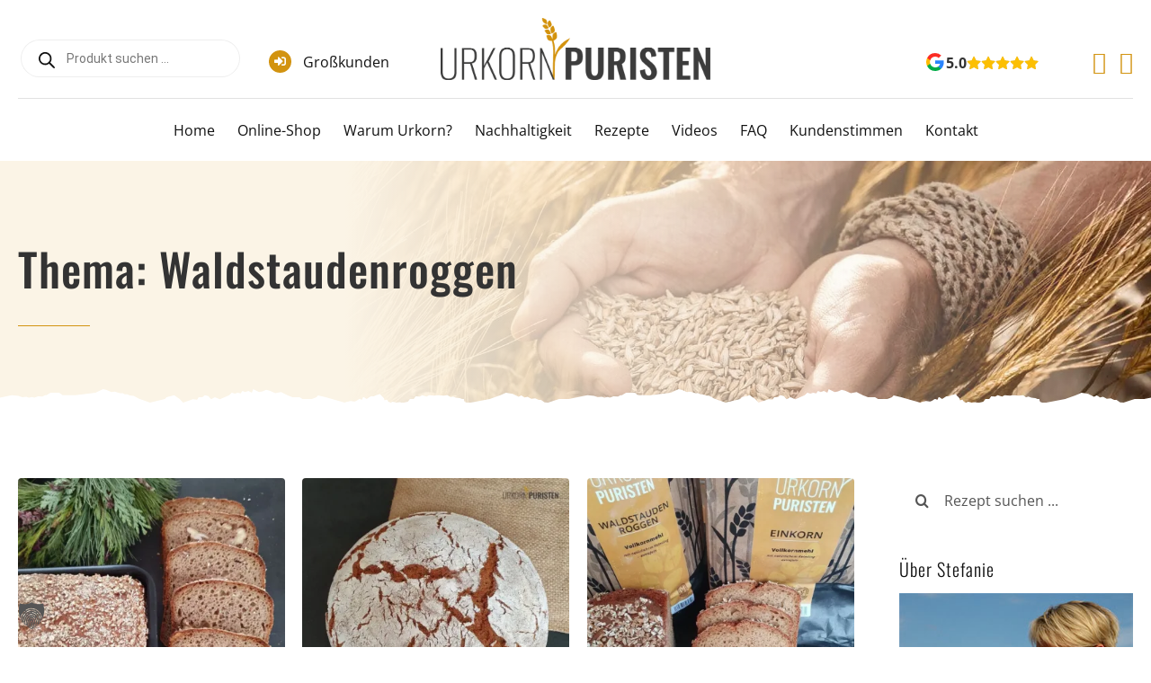

--- FILE ---
content_type: text/html; charset=utf-8
request_url: https://www.google.com/recaptcha/api2/anchor?ar=1&k=6Le3NusfAAAAABQThp8mV8IqwMgsma6hCC_cPiEH&co=aHR0cHM6Ly91cmtvcm5wdXJpc3Rlbi5kZTo0NDM.&hl=de&v=N67nZn4AqZkNcbeMu4prBgzg&size=normal&anchor-ms=20000&execute-ms=30000&cb=jflw7uefm8a1
body_size: 49518
content:
<!DOCTYPE HTML><html dir="ltr" lang="de"><head><meta http-equiv="Content-Type" content="text/html; charset=UTF-8">
<meta http-equiv="X-UA-Compatible" content="IE=edge">
<title>reCAPTCHA</title>
<style type="text/css">
/* cyrillic-ext */
@font-face {
  font-family: 'Roboto';
  font-style: normal;
  font-weight: 400;
  font-stretch: 100%;
  src: url(//fonts.gstatic.com/s/roboto/v48/KFO7CnqEu92Fr1ME7kSn66aGLdTylUAMa3GUBHMdazTgWw.woff2) format('woff2');
  unicode-range: U+0460-052F, U+1C80-1C8A, U+20B4, U+2DE0-2DFF, U+A640-A69F, U+FE2E-FE2F;
}
/* cyrillic */
@font-face {
  font-family: 'Roboto';
  font-style: normal;
  font-weight: 400;
  font-stretch: 100%;
  src: url(//fonts.gstatic.com/s/roboto/v48/KFO7CnqEu92Fr1ME7kSn66aGLdTylUAMa3iUBHMdazTgWw.woff2) format('woff2');
  unicode-range: U+0301, U+0400-045F, U+0490-0491, U+04B0-04B1, U+2116;
}
/* greek-ext */
@font-face {
  font-family: 'Roboto';
  font-style: normal;
  font-weight: 400;
  font-stretch: 100%;
  src: url(//fonts.gstatic.com/s/roboto/v48/KFO7CnqEu92Fr1ME7kSn66aGLdTylUAMa3CUBHMdazTgWw.woff2) format('woff2');
  unicode-range: U+1F00-1FFF;
}
/* greek */
@font-face {
  font-family: 'Roboto';
  font-style: normal;
  font-weight: 400;
  font-stretch: 100%;
  src: url(//fonts.gstatic.com/s/roboto/v48/KFO7CnqEu92Fr1ME7kSn66aGLdTylUAMa3-UBHMdazTgWw.woff2) format('woff2');
  unicode-range: U+0370-0377, U+037A-037F, U+0384-038A, U+038C, U+038E-03A1, U+03A3-03FF;
}
/* math */
@font-face {
  font-family: 'Roboto';
  font-style: normal;
  font-weight: 400;
  font-stretch: 100%;
  src: url(//fonts.gstatic.com/s/roboto/v48/KFO7CnqEu92Fr1ME7kSn66aGLdTylUAMawCUBHMdazTgWw.woff2) format('woff2');
  unicode-range: U+0302-0303, U+0305, U+0307-0308, U+0310, U+0312, U+0315, U+031A, U+0326-0327, U+032C, U+032F-0330, U+0332-0333, U+0338, U+033A, U+0346, U+034D, U+0391-03A1, U+03A3-03A9, U+03B1-03C9, U+03D1, U+03D5-03D6, U+03F0-03F1, U+03F4-03F5, U+2016-2017, U+2034-2038, U+203C, U+2040, U+2043, U+2047, U+2050, U+2057, U+205F, U+2070-2071, U+2074-208E, U+2090-209C, U+20D0-20DC, U+20E1, U+20E5-20EF, U+2100-2112, U+2114-2115, U+2117-2121, U+2123-214F, U+2190, U+2192, U+2194-21AE, U+21B0-21E5, U+21F1-21F2, U+21F4-2211, U+2213-2214, U+2216-22FF, U+2308-230B, U+2310, U+2319, U+231C-2321, U+2336-237A, U+237C, U+2395, U+239B-23B7, U+23D0, U+23DC-23E1, U+2474-2475, U+25AF, U+25B3, U+25B7, U+25BD, U+25C1, U+25CA, U+25CC, U+25FB, U+266D-266F, U+27C0-27FF, U+2900-2AFF, U+2B0E-2B11, U+2B30-2B4C, U+2BFE, U+3030, U+FF5B, U+FF5D, U+1D400-1D7FF, U+1EE00-1EEFF;
}
/* symbols */
@font-face {
  font-family: 'Roboto';
  font-style: normal;
  font-weight: 400;
  font-stretch: 100%;
  src: url(//fonts.gstatic.com/s/roboto/v48/KFO7CnqEu92Fr1ME7kSn66aGLdTylUAMaxKUBHMdazTgWw.woff2) format('woff2');
  unicode-range: U+0001-000C, U+000E-001F, U+007F-009F, U+20DD-20E0, U+20E2-20E4, U+2150-218F, U+2190, U+2192, U+2194-2199, U+21AF, U+21E6-21F0, U+21F3, U+2218-2219, U+2299, U+22C4-22C6, U+2300-243F, U+2440-244A, U+2460-24FF, U+25A0-27BF, U+2800-28FF, U+2921-2922, U+2981, U+29BF, U+29EB, U+2B00-2BFF, U+4DC0-4DFF, U+FFF9-FFFB, U+10140-1018E, U+10190-1019C, U+101A0, U+101D0-101FD, U+102E0-102FB, U+10E60-10E7E, U+1D2C0-1D2D3, U+1D2E0-1D37F, U+1F000-1F0FF, U+1F100-1F1AD, U+1F1E6-1F1FF, U+1F30D-1F30F, U+1F315, U+1F31C, U+1F31E, U+1F320-1F32C, U+1F336, U+1F378, U+1F37D, U+1F382, U+1F393-1F39F, U+1F3A7-1F3A8, U+1F3AC-1F3AF, U+1F3C2, U+1F3C4-1F3C6, U+1F3CA-1F3CE, U+1F3D4-1F3E0, U+1F3ED, U+1F3F1-1F3F3, U+1F3F5-1F3F7, U+1F408, U+1F415, U+1F41F, U+1F426, U+1F43F, U+1F441-1F442, U+1F444, U+1F446-1F449, U+1F44C-1F44E, U+1F453, U+1F46A, U+1F47D, U+1F4A3, U+1F4B0, U+1F4B3, U+1F4B9, U+1F4BB, U+1F4BF, U+1F4C8-1F4CB, U+1F4D6, U+1F4DA, U+1F4DF, U+1F4E3-1F4E6, U+1F4EA-1F4ED, U+1F4F7, U+1F4F9-1F4FB, U+1F4FD-1F4FE, U+1F503, U+1F507-1F50B, U+1F50D, U+1F512-1F513, U+1F53E-1F54A, U+1F54F-1F5FA, U+1F610, U+1F650-1F67F, U+1F687, U+1F68D, U+1F691, U+1F694, U+1F698, U+1F6AD, U+1F6B2, U+1F6B9-1F6BA, U+1F6BC, U+1F6C6-1F6CF, U+1F6D3-1F6D7, U+1F6E0-1F6EA, U+1F6F0-1F6F3, U+1F6F7-1F6FC, U+1F700-1F7FF, U+1F800-1F80B, U+1F810-1F847, U+1F850-1F859, U+1F860-1F887, U+1F890-1F8AD, U+1F8B0-1F8BB, U+1F8C0-1F8C1, U+1F900-1F90B, U+1F93B, U+1F946, U+1F984, U+1F996, U+1F9E9, U+1FA00-1FA6F, U+1FA70-1FA7C, U+1FA80-1FA89, U+1FA8F-1FAC6, U+1FACE-1FADC, U+1FADF-1FAE9, U+1FAF0-1FAF8, U+1FB00-1FBFF;
}
/* vietnamese */
@font-face {
  font-family: 'Roboto';
  font-style: normal;
  font-weight: 400;
  font-stretch: 100%;
  src: url(//fonts.gstatic.com/s/roboto/v48/KFO7CnqEu92Fr1ME7kSn66aGLdTylUAMa3OUBHMdazTgWw.woff2) format('woff2');
  unicode-range: U+0102-0103, U+0110-0111, U+0128-0129, U+0168-0169, U+01A0-01A1, U+01AF-01B0, U+0300-0301, U+0303-0304, U+0308-0309, U+0323, U+0329, U+1EA0-1EF9, U+20AB;
}
/* latin-ext */
@font-face {
  font-family: 'Roboto';
  font-style: normal;
  font-weight: 400;
  font-stretch: 100%;
  src: url(//fonts.gstatic.com/s/roboto/v48/KFO7CnqEu92Fr1ME7kSn66aGLdTylUAMa3KUBHMdazTgWw.woff2) format('woff2');
  unicode-range: U+0100-02BA, U+02BD-02C5, U+02C7-02CC, U+02CE-02D7, U+02DD-02FF, U+0304, U+0308, U+0329, U+1D00-1DBF, U+1E00-1E9F, U+1EF2-1EFF, U+2020, U+20A0-20AB, U+20AD-20C0, U+2113, U+2C60-2C7F, U+A720-A7FF;
}
/* latin */
@font-face {
  font-family: 'Roboto';
  font-style: normal;
  font-weight: 400;
  font-stretch: 100%;
  src: url(//fonts.gstatic.com/s/roboto/v48/KFO7CnqEu92Fr1ME7kSn66aGLdTylUAMa3yUBHMdazQ.woff2) format('woff2');
  unicode-range: U+0000-00FF, U+0131, U+0152-0153, U+02BB-02BC, U+02C6, U+02DA, U+02DC, U+0304, U+0308, U+0329, U+2000-206F, U+20AC, U+2122, U+2191, U+2193, U+2212, U+2215, U+FEFF, U+FFFD;
}
/* cyrillic-ext */
@font-face {
  font-family: 'Roboto';
  font-style: normal;
  font-weight: 500;
  font-stretch: 100%;
  src: url(//fonts.gstatic.com/s/roboto/v48/KFO7CnqEu92Fr1ME7kSn66aGLdTylUAMa3GUBHMdazTgWw.woff2) format('woff2');
  unicode-range: U+0460-052F, U+1C80-1C8A, U+20B4, U+2DE0-2DFF, U+A640-A69F, U+FE2E-FE2F;
}
/* cyrillic */
@font-face {
  font-family: 'Roboto';
  font-style: normal;
  font-weight: 500;
  font-stretch: 100%;
  src: url(//fonts.gstatic.com/s/roboto/v48/KFO7CnqEu92Fr1ME7kSn66aGLdTylUAMa3iUBHMdazTgWw.woff2) format('woff2');
  unicode-range: U+0301, U+0400-045F, U+0490-0491, U+04B0-04B1, U+2116;
}
/* greek-ext */
@font-face {
  font-family: 'Roboto';
  font-style: normal;
  font-weight: 500;
  font-stretch: 100%;
  src: url(//fonts.gstatic.com/s/roboto/v48/KFO7CnqEu92Fr1ME7kSn66aGLdTylUAMa3CUBHMdazTgWw.woff2) format('woff2');
  unicode-range: U+1F00-1FFF;
}
/* greek */
@font-face {
  font-family: 'Roboto';
  font-style: normal;
  font-weight: 500;
  font-stretch: 100%;
  src: url(//fonts.gstatic.com/s/roboto/v48/KFO7CnqEu92Fr1ME7kSn66aGLdTylUAMa3-UBHMdazTgWw.woff2) format('woff2');
  unicode-range: U+0370-0377, U+037A-037F, U+0384-038A, U+038C, U+038E-03A1, U+03A3-03FF;
}
/* math */
@font-face {
  font-family: 'Roboto';
  font-style: normal;
  font-weight: 500;
  font-stretch: 100%;
  src: url(//fonts.gstatic.com/s/roboto/v48/KFO7CnqEu92Fr1ME7kSn66aGLdTylUAMawCUBHMdazTgWw.woff2) format('woff2');
  unicode-range: U+0302-0303, U+0305, U+0307-0308, U+0310, U+0312, U+0315, U+031A, U+0326-0327, U+032C, U+032F-0330, U+0332-0333, U+0338, U+033A, U+0346, U+034D, U+0391-03A1, U+03A3-03A9, U+03B1-03C9, U+03D1, U+03D5-03D6, U+03F0-03F1, U+03F4-03F5, U+2016-2017, U+2034-2038, U+203C, U+2040, U+2043, U+2047, U+2050, U+2057, U+205F, U+2070-2071, U+2074-208E, U+2090-209C, U+20D0-20DC, U+20E1, U+20E5-20EF, U+2100-2112, U+2114-2115, U+2117-2121, U+2123-214F, U+2190, U+2192, U+2194-21AE, U+21B0-21E5, U+21F1-21F2, U+21F4-2211, U+2213-2214, U+2216-22FF, U+2308-230B, U+2310, U+2319, U+231C-2321, U+2336-237A, U+237C, U+2395, U+239B-23B7, U+23D0, U+23DC-23E1, U+2474-2475, U+25AF, U+25B3, U+25B7, U+25BD, U+25C1, U+25CA, U+25CC, U+25FB, U+266D-266F, U+27C0-27FF, U+2900-2AFF, U+2B0E-2B11, U+2B30-2B4C, U+2BFE, U+3030, U+FF5B, U+FF5D, U+1D400-1D7FF, U+1EE00-1EEFF;
}
/* symbols */
@font-face {
  font-family: 'Roboto';
  font-style: normal;
  font-weight: 500;
  font-stretch: 100%;
  src: url(//fonts.gstatic.com/s/roboto/v48/KFO7CnqEu92Fr1ME7kSn66aGLdTylUAMaxKUBHMdazTgWw.woff2) format('woff2');
  unicode-range: U+0001-000C, U+000E-001F, U+007F-009F, U+20DD-20E0, U+20E2-20E4, U+2150-218F, U+2190, U+2192, U+2194-2199, U+21AF, U+21E6-21F0, U+21F3, U+2218-2219, U+2299, U+22C4-22C6, U+2300-243F, U+2440-244A, U+2460-24FF, U+25A0-27BF, U+2800-28FF, U+2921-2922, U+2981, U+29BF, U+29EB, U+2B00-2BFF, U+4DC0-4DFF, U+FFF9-FFFB, U+10140-1018E, U+10190-1019C, U+101A0, U+101D0-101FD, U+102E0-102FB, U+10E60-10E7E, U+1D2C0-1D2D3, U+1D2E0-1D37F, U+1F000-1F0FF, U+1F100-1F1AD, U+1F1E6-1F1FF, U+1F30D-1F30F, U+1F315, U+1F31C, U+1F31E, U+1F320-1F32C, U+1F336, U+1F378, U+1F37D, U+1F382, U+1F393-1F39F, U+1F3A7-1F3A8, U+1F3AC-1F3AF, U+1F3C2, U+1F3C4-1F3C6, U+1F3CA-1F3CE, U+1F3D4-1F3E0, U+1F3ED, U+1F3F1-1F3F3, U+1F3F5-1F3F7, U+1F408, U+1F415, U+1F41F, U+1F426, U+1F43F, U+1F441-1F442, U+1F444, U+1F446-1F449, U+1F44C-1F44E, U+1F453, U+1F46A, U+1F47D, U+1F4A3, U+1F4B0, U+1F4B3, U+1F4B9, U+1F4BB, U+1F4BF, U+1F4C8-1F4CB, U+1F4D6, U+1F4DA, U+1F4DF, U+1F4E3-1F4E6, U+1F4EA-1F4ED, U+1F4F7, U+1F4F9-1F4FB, U+1F4FD-1F4FE, U+1F503, U+1F507-1F50B, U+1F50D, U+1F512-1F513, U+1F53E-1F54A, U+1F54F-1F5FA, U+1F610, U+1F650-1F67F, U+1F687, U+1F68D, U+1F691, U+1F694, U+1F698, U+1F6AD, U+1F6B2, U+1F6B9-1F6BA, U+1F6BC, U+1F6C6-1F6CF, U+1F6D3-1F6D7, U+1F6E0-1F6EA, U+1F6F0-1F6F3, U+1F6F7-1F6FC, U+1F700-1F7FF, U+1F800-1F80B, U+1F810-1F847, U+1F850-1F859, U+1F860-1F887, U+1F890-1F8AD, U+1F8B0-1F8BB, U+1F8C0-1F8C1, U+1F900-1F90B, U+1F93B, U+1F946, U+1F984, U+1F996, U+1F9E9, U+1FA00-1FA6F, U+1FA70-1FA7C, U+1FA80-1FA89, U+1FA8F-1FAC6, U+1FACE-1FADC, U+1FADF-1FAE9, U+1FAF0-1FAF8, U+1FB00-1FBFF;
}
/* vietnamese */
@font-face {
  font-family: 'Roboto';
  font-style: normal;
  font-weight: 500;
  font-stretch: 100%;
  src: url(//fonts.gstatic.com/s/roboto/v48/KFO7CnqEu92Fr1ME7kSn66aGLdTylUAMa3OUBHMdazTgWw.woff2) format('woff2');
  unicode-range: U+0102-0103, U+0110-0111, U+0128-0129, U+0168-0169, U+01A0-01A1, U+01AF-01B0, U+0300-0301, U+0303-0304, U+0308-0309, U+0323, U+0329, U+1EA0-1EF9, U+20AB;
}
/* latin-ext */
@font-face {
  font-family: 'Roboto';
  font-style: normal;
  font-weight: 500;
  font-stretch: 100%;
  src: url(//fonts.gstatic.com/s/roboto/v48/KFO7CnqEu92Fr1ME7kSn66aGLdTylUAMa3KUBHMdazTgWw.woff2) format('woff2');
  unicode-range: U+0100-02BA, U+02BD-02C5, U+02C7-02CC, U+02CE-02D7, U+02DD-02FF, U+0304, U+0308, U+0329, U+1D00-1DBF, U+1E00-1E9F, U+1EF2-1EFF, U+2020, U+20A0-20AB, U+20AD-20C0, U+2113, U+2C60-2C7F, U+A720-A7FF;
}
/* latin */
@font-face {
  font-family: 'Roboto';
  font-style: normal;
  font-weight: 500;
  font-stretch: 100%;
  src: url(//fonts.gstatic.com/s/roboto/v48/KFO7CnqEu92Fr1ME7kSn66aGLdTylUAMa3yUBHMdazQ.woff2) format('woff2');
  unicode-range: U+0000-00FF, U+0131, U+0152-0153, U+02BB-02BC, U+02C6, U+02DA, U+02DC, U+0304, U+0308, U+0329, U+2000-206F, U+20AC, U+2122, U+2191, U+2193, U+2212, U+2215, U+FEFF, U+FFFD;
}
/* cyrillic-ext */
@font-face {
  font-family: 'Roboto';
  font-style: normal;
  font-weight: 900;
  font-stretch: 100%;
  src: url(//fonts.gstatic.com/s/roboto/v48/KFO7CnqEu92Fr1ME7kSn66aGLdTylUAMa3GUBHMdazTgWw.woff2) format('woff2');
  unicode-range: U+0460-052F, U+1C80-1C8A, U+20B4, U+2DE0-2DFF, U+A640-A69F, U+FE2E-FE2F;
}
/* cyrillic */
@font-face {
  font-family: 'Roboto';
  font-style: normal;
  font-weight: 900;
  font-stretch: 100%;
  src: url(//fonts.gstatic.com/s/roboto/v48/KFO7CnqEu92Fr1ME7kSn66aGLdTylUAMa3iUBHMdazTgWw.woff2) format('woff2');
  unicode-range: U+0301, U+0400-045F, U+0490-0491, U+04B0-04B1, U+2116;
}
/* greek-ext */
@font-face {
  font-family: 'Roboto';
  font-style: normal;
  font-weight: 900;
  font-stretch: 100%;
  src: url(//fonts.gstatic.com/s/roboto/v48/KFO7CnqEu92Fr1ME7kSn66aGLdTylUAMa3CUBHMdazTgWw.woff2) format('woff2');
  unicode-range: U+1F00-1FFF;
}
/* greek */
@font-face {
  font-family: 'Roboto';
  font-style: normal;
  font-weight: 900;
  font-stretch: 100%;
  src: url(//fonts.gstatic.com/s/roboto/v48/KFO7CnqEu92Fr1ME7kSn66aGLdTylUAMa3-UBHMdazTgWw.woff2) format('woff2');
  unicode-range: U+0370-0377, U+037A-037F, U+0384-038A, U+038C, U+038E-03A1, U+03A3-03FF;
}
/* math */
@font-face {
  font-family: 'Roboto';
  font-style: normal;
  font-weight: 900;
  font-stretch: 100%;
  src: url(//fonts.gstatic.com/s/roboto/v48/KFO7CnqEu92Fr1ME7kSn66aGLdTylUAMawCUBHMdazTgWw.woff2) format('woff2');
  unicode-range: U+0302-0303, U+0305, U+0307-0308, U+0310, U+0312, U+0315, U+031A, U+0326-0327, U+032C, U+032F-0330, U+0332-0333, U+0338, U+033A, U+0346, U+034D, U+0391-03A1, U+03A3-03A9, U+03B1-03C9, U+03D1, U+03D5-03D6, U+03F0-03F1, U+03F4-03F5, U+2016-2017, U+2034-2038, U+203C, U+2040, U+2043, U+2047, U+2050, U+2057, U+205F, U+2070-2071, U+2074-208E, U+2090-209C, U+20D0-20DC, U+20E1, U+20E5-20EF, U+2100-2112, U+2114-2115, U+2117-2121, U+2123-214F, U+2190, U+2192, U+2194-21AE, U+21B0-21E5, U+21F1-21F2, U+21F4-2211, U+2213-2214, U+2216-22FF, U+2308-230B, U+2310, U+2319, U+231C-2321, U+2336-237A, U+237C, U+2395, U+239B-23B7, U+23D0, U+23DC-23E1, U+2474-2475, U+25AF, U+25B3, U+25B7, U+25BD, U+25C1, U+25CA, U+25CC, U+25FB, U+266D-266F, U+27C0-27FF, U+2900-2AFF, U+2B0E-2B11, U+2B30-2B4C, U+2BFE, U+3030, U+FF5B, U+FF5D, U+1D400-1D7FF, U+1EE00-1EEFF;
}
/* symbols */
@font-face {
  font-family: 'Roboto';
  font-style: normal;
  font-weight: 900;
  font-stretch: 100%;
  src: url(//fonts.gstatic.com/s/roboto/v48/KFO7CnqEu92Fr1ME7kSn66aGLdTylUAMaxKUBHMdazTgWw.woff2) format('woff2');
  unicode-range: U+0001-000C, U+000E-001F, U+007F-009F, U+20DD-20E0, U+20E2-20E4, U+2150-218F, U+2190, U+2192, U+2194-2199, U+21AF, U+21E6-21F0, U+21F3, U+2218-2219, U+2299, U+22C4-22C6, U+2300-243F, U+2440-244A, U+2460-24FF, U+25A0-27BF, U+2800-28FF, U+2921-2922, U+2981, U+29BF, U+29EB, U+2B00-2BFF, U+4DC0-4DFF, U+FFF9-FFFB, U+10140-1018E, U+10190-1019C, U+101A0, U+101D0-101FD, U+102E0-102FB, U+10E60-10E7E, U+1D2C0-1D2D3, U+1D2E0-1D37F, U+1F000-1F0FF, U+1F100-1F1AD, U+1F1E6-1F1FF, U+1F30D-1F30F, U+1F315, U+1F31C, U+1F31E, U+1F320-1F32C, U+1F336, U+1F378, U+1F37D, U+1F382, U+1F393-1F39F, U+1F3A7-1F3A8, U+1F3AC-1F3AF, U+1F3C2, U+1F3C4-1F3C6, U+1F3CA-1F3CE, U+1F3D4-1F3E0, U+1F3ED, U+1F3F1-1F3F3, U+1F3F5-1F3F7, U+1F408, U+1F415, U+1F41F, U+1F426, U+1F43F, U+1F441-1F442, U+1F444, U+1F446-1F449, U+1F44C-1F44E, U+1F453, U+1F46A, U+1F47D, U+1F4A3, U+1F4B0, U+1F4B3, U+1F4B9, U+1F4BB, U+1F4BF, U+1F4C8-1F4CB, U+1F4D6, U+1F4DA, U+1F4DF, U+1F4E3-1F4E6, U+1F4EA-1F4ED, U+1F4F7, U+1F4F9-1F4FB, U+1F4FD-1F4FE, U+1F503, U+1F507-1F50B, U+1F50D, U+1F512-1F513, U+1F53E-1F54A, U+1F54F-1F5FA, U+1F610, U+1F650-1F67F, U+1F687, U+1F68D, U+1F691, U+1F694, U+1F698, U+1F6AD, U+1F6B2, U+1F6B9-1F6BA, U+1F6BC, U+1F6C6-1F6CF, U+1F6D3-1F6D7, U+1F6E0-1F6EA, U+1F6F0-1F6F3, U+1F6F7-1F6FC, U+1F700-1F7FF, U+1F800-1F80B, U+1F810-1F847, U+1F850-1F859, U+1F860-1F887, U+1F890-1F8AD, U+1F8B0-1F8BB, U+1F8C0-1F8C1, U+1F900-1F90B, U+1F93B, U+1F946, U+1F984, U+1F996, U+1F9E9, U+1FA00-1FA6F, U+1FA70-1FA7C, U+1FA80-1FA89, U+1FA8F-1FAC6, U+1FACE-1FADC, U+1FADF-1FAE9, U+1FAF0-1FAF8, U+1FB00-1FBFF;
}
/* vietnamese */
@font-face {
  font-family: 'Roboto';
  font-style: normal;
  font-weight: 900;
  font-stretch: 100%;
  src: url(//fonts.gstatic.com/s/roboto/v48/KFO7CnqEu92Fr1ME7kSn66aGLdTylUAMa3OUBHMdazTgWw.woff2) format('woff2');
  unicode-range: U+0102-0103, U+0110-0111, U+0128-0129, U+0168-0169, U+01A0-01A1, U+01AF-01B0, U+0300-0301, U+0303-0304, U+0308-0309, U+0323, U+0329, U+1EA0-1EF9, U+20AB;
}
/* latin-ext */
@font-face {
  font-family: 'Roboto';
  font-style: normal;
  font-weight: 900;
  font-stretch: 100%;
  src: url(//fonts.gstatic.com/s/roboto/v48/KFO7CnqEu92Fr1ME7kSn66aGLdTylUAMa3KUBHMdazTgWw.woff2) format('woff2');
  unicode-range: U+0100-02BA, U+02BD-02C5, U+02C7-02CC, U+02CE-02D7, U+02DD-02FF, U+0304, U+0308, U+0329, U+1D00-1DBF, U+1E00-1E9F, U+1EF2-1EFF, U+2020, U+20A0-20AB, U+20AD-20C0, U+2113, U+2C60-2C7F, U+A720-A7FF;
}
/* latin */
@font-face {
  font-family: 'Roboto';
  font-style: normal;
  font-weight: 900;
  font-stretch: 100%;
  src: url(//fonts.gstatic.com/s/roboto/v48/KFO7CnqEu92Fr1ME7kSn66aGLdTylUAMa3yUBHMdazQ.woff2) format('woff2');
  unicode-range: U+0000-00FF, U+0131, U+0152-0153, U+02BB-02BC, U+02C6, U+02DA, U+02DC, U+0304, U+0308, U+0329, U+2000-206F, U+20AC, U+2122, U+2191, U+2193, U+2212, U+2215, U+FEFF, U+FFFD;
}

</style>
<link rel="stylesheet" type="text/css" href="https://www.gstatic.com/recaptcha/releases/N67nZn4AqZkNcbeMu4prBgzg/styles__ltr.css">
<script nonce="qQsjP0eCp4YDv_ET7j3e7g" type="text/javascript">window['__recaptcha_api'] = 'https://www.google.com/recaptcha/api2/';</script>
<script type="text/javascript" src="https://www.gstatic.com/recaptcha/releases/N67nZn4AqZkNcbeMu4prBgzg/recaptcha__de.js" nonce="qQsjP0eCp4YDv_ET7j3e7g">
      
    </script></head>
<body><div id="rc-anchor-alert" class="rc-anchor-alert"></div>
<input type="hidden" id="recaptcha-token" value="[base64]">
<script type="text/javascript" nonce="qQsjP0eCp4YDv_ET7j3e7g">
      recaptcha.anchor.Main.init("[\x22ainput\x22,[\x22bgdata\x22,\x22\x22,\[base64]/[base64]/[base64]/[base64]/[base64]/[base64]/KGcoTywyNTMsTy5PKSxVRyhPLEMpKTpnKE8sMjUzLEMpLE8pKSxsKSksTykpfSxieT1mdW5jdGlvbihDLE8sdSxsKXtmb3IobD0odT1SKEMpLDApO08+MDtPLS0pbD1sPDw4fFooQyk7ZyhDLHUsbCl9LFVHPWZ1bmN0aW9uKEMsTyl7Qy5pLmxlbmd0aD4xMDQ/[base64]/[base64]/[base64]/[base64]/[base64]/[base64]/[base64]\\u003d\x22,\[base64]\x22,\x22FMKnYw7DmMKlK13CscKtJMOBO2bDvsKHw4JoBcKXw6J4wprDoEhNw77Ct0vDmF/Ck8Klw7PClCZtIMOCw441TwXCh8KTGXQ1w74qG8OPdC18QsOawql1VMKPw4HDnl/CjcKgwpwkw65SPcOQw4IIbH0CdwFRw7MGYwfDrX4bw5jDscKzSGwTRsKtCcKEBBZbwozCnUx1cC1xEcKBwp3DrB4Wwqxnw7RvClTDhnPCo8KHPsKTwrDDg8OXwr7DscObOC/CpMKpQz/[base64]/DhMOXwp7CtcOXWAg3w4zCjsOhw4XDuggPNCNEw4/DjcOvGm/DpFvDvsOoRULCo8ODbMK6wp/Dp8Ofw4nCnMKJwo1Ew6c9wqdiw4LDpl3CmG7DsnrDiMKHw4PDhxBRwrZNYsKXOsKcJ8O0woPCl8KETcKgwqFNH250AMKtL8OCw5UFwqZPTMK7wqALSRFCw55ISMK0wrkBw4vDtU9cWAPDtcOfwq/Co8OyPTDCmsOmwqYlwqErw4NkJ8O2VnlCKsO6e8KwC8OkPQrCvlovw5PDkVEPw5BjwpYUw6DCtEA2LcO3wr3Dnkg0w73CqFzCncKBPG3Dl8OcDVhxcnMRDMOSwr/DiWfCgsOCw7jCrVrDrcOEUQjDsyVhwoZLw5tOwqfCusK5w4IvMMKgTTLCthrCvDPCsjbDm3gfw6nCjsKtEAQXw4gtScO7wqsAVsOxYExSUMOVB8OzG8OVwrTCqXvCj3wbEcORET3CqMKlwrLDilhDwp5IKMOdF8Opwq7DpDRfw4/[base64]/Cj8KSLsKTw4/CljvDjcOmc8OhSG8fKTg6FsKFwpnCoiw/w6XCpnrCqBPCoi9rwqPDj8K2w7d0ElQHw5TCtHHDosKXBmNow6ZsWcKzw4FuwpRfw5DDvF7Djkh0w6MRwpI/w67DscOlwoHDh8Kkw5o9D8K0w4XCuQvDqcOtfHbCvVzCm8OGGzzCisK8WFfCqsOLwr8PESoCwqfDg1U2F8O+T8O0wprClwXCu8KARMOiw4zDliJCBzTChx7DvMKrwp9kworCssO1woTDszLDsMKTw5nCqicRwo/CkSfDrsKxJCcdHSjCi8OId3fCqcKSwqYYw7/[base64]/CinLCpixCw67DljYPFljCollqwo7CpWbDql3DkMK1WywPw5rCnQrDpznDmsKAw6/CpMKjw7JIwrd4LWDDvEROwqbClMKbPMK4wpnCgMKLwpImOsOrLcKOwoNCw6sLcQYFWA7DuMOnw7/DhSvCtzXDnnrDmHMscl8GdyDCvcK6N0klw6/CucKpwrlkBsO6wq1VQHDColw3w6rCn8OXw5zDlG8GRT/[base64]/w5/CqsK+bcKPKkYiwq57R8KSNsKTw6lqw6bCsMOhbzQSw4c7wqfDpizCgcOiMsOJRiHDi8OVwrpWw6kyw7DDkELDrhJ0w4UJBX3DoSUvQ8KbwrDCpQtDw43DisKAZQYpwrbCtcOiw4PCp8OhWi8LwpknwrzDtg87b0jDhRnDpcKXwrPCujQIK8KDGMKRwrXDs2/CnGTCi8KUfX4lw7tKBU3DrsOrbMOPw5rDgW7ClMKLw4IsZV9Mw7/Cr8OTwp8Gw7HDvk7DrS/DtGM5w4TDvsKow6nDpsKkw6jCnygEw4chRsKzDlLCkxPDiG49wqAEKF8cIsKPwrtiKG40ZFXChQXCr8KGN8KwfUjClBILwo1Kw5LClWddw7w7QyHCqcKzwoFcw7nCqcOMc3o2wqzDlMKow5tyDMO+w41ww5DDgsOSwp4bw7Z/w7TCv8O7VirDjRjCmsOAb2tBwrdxBFLDkMKlK8KKw6l1w7lSw4nDqcKxw60bwpHDtMOKw4HCn21TaTPCr8K/wpnDiW5Pw7Z5wp3Cl3FHwpnClHzDn8KUw59Ww6jDssODwp0CUsOVKcODwqLDnsO3wrVhXVYkw7Zzw4HCkAjCoRIoHhgkOlbCssKhaMKXwoxXNMOjY8KxXDRnW8O0AgotwqROw6MofcKHXcOWwrbChVDCmTUoMcKUwpPDpjEse8O/DMOYMFskw7DCn8O1LEXDtcKtw5M9UhXDvsK2wr9hA8K/cCXCmFhTwq5Jwp/DgMO6QMOpwqDChsKpwr7ClF5bw6LCsMKKOxjDh8O9w5lfD8K/[base64]/DrgZaworCjSAhMcOOJXRqeMKhwo3CkcOzw53DgU8qbMKPCMK6E8Ogw50jBcKNH8K1worDhlnDrcOwwrRBwpXCgTEEFFTCmsOSw4NYPmQ/w7ZUw58GdMK3w7TCnkgSw5FcHlzDscK8w5xiw4bDkMKzX8K9AQZ9LilYacOUwp/[base64]/[base64]/w5DDl8OHJQPCu8Kgb8OKw6N6woHCpcOSwqpgb8OHTcK6w6BQwrvCuMOiRnvDvMKxw5bDvW8nwq8mXsK4wpgwXTHDosKNFgJpw4jChhxOwrHDu37CuzzDpD/[base64]/[base64]/DncOmwpXCjsKQw4bDpcK8wq3CicKjwoEww7xVwqzCnsKvRnzDtMKLEzNkw7kLBBA/w5HDrXjCmkLDpcOGw6kKGXPCmzc1w4/CombCp8OyQ8KsIcKJXzTDmsKeeyvDr2gZccKrXcOlw7UTw69hFnJJwqt9w6ADbMOmDMKUwoJ4FMO7w4LCp8KnA1R1w4hQw4fDtQZSw43Dt8KKFzrDr8KZwoQYE8O3DsKTwo/Dk8O2KsKTTC51w4w4ZMOvXMKxw5jDvTRgw4JPJyRLwofDkMKbCMOpwr5bw5zCrcOTw5vCpwZcMcKmdMO/PRfDr1vCqMOuwpbDo8K9w6zCiMOnHmh/wrRjTDFvR8OXdSbCm8KlRsKvVMKNw4PCqmrDgSczwppZw6lMwr3DrkZMDcOJwofDhUxAw4NaHMKtwpvCpMOhw4p6EcK/GTZUwrrDu8K/YMK8NsKmf8KpwqUXwrrDkUcDw59zLhExw4zDl8Kqwq3CsFN/[base64]/[base64]/w54vwosgRyE3WcKiw7oLYMOQw77Dt8O4w7sjHGjCv8OPMMK3wrrDu2fDmmtRwroSwoFFwpIRKMOwQ8KRwrAYHmHDtVHCi3DCh8OKBDt8bxQbw7nDjUt/F8KvwrV2wpxEwr3DvlzCvMOZDcKZWcKgeMOYw5Ahw5s3fFhFKwBow4QNw5MRw6RldTnDk8KkV8OEw4xQwqnCt8Khw4vCml1Ow7LDnMOte8O3wpPCr8OsAE/[base64]/Cmmpvw6kPPDFKw7DDmcKBworCo0fDpxJdXsOiKMKwworDmMK1w7Q+EHpzSjcLbcOhGcKNPcO8VUHCh8KiecOlG8KewoLCgBTDh19sPE8ywo3CrsORBVPChcKiDnrCksKTfgPDly7Dvn/[base64]/[base64]/Dr1AHw4LCs8KlwoAVaMO/BHUpKsKKw7cIwojCo8ORIcKpfjVewqXCsU3Ds1E7Og/Cj8O1w4s7woNwwp/DnC/[base64]/exJ+FE5yKsOow6vDgkzChwHDkMKFw7BpwqAswrIqT8O4d8O4w6VJOxMrPnjDpFw6SsO0woQAwqrCqcK+CcKgwoHCp8KSwq/CrMOvfcOawq5SD8O0wrnCpsKzwrbDmsOAwqggGcObLcOTw6TDvcOJw58cwrnDtsOOaREJNh5jw4h/e38QwqsGw7YLdUTCncKow5xawo5fdD3CncOfES7CqDQ/wpnCg8KLfRPDowxKwoHDp8Knw6rDvsKnwr0qwox3NksnKcOVw6jDvA/[base64]/ClsKiw43DlsKBwqLDlFRCc1IYYcOzDAZLwqE+esOKwqM8MkxYw63CnzM3LRVxw7/DoMOwB8Oyw7AVwod1w545wq/Dn3N8PDVNeQx1AkrCoMOtRHAtIlXDqWHDlx7CnMOSM0ZVIGUBXsKyw5rDrFtJODg+w67CocOuGsOZw7gXSsODNlwfH1rCpsKsIDDCix9JVMKmw53DhsKWTcKlOcOzchvCs8OHw4TDggHDrTl7DsKgw7jDqsKOw5gaw58mw5PDnW3DnjwuJsOmwo/[base64]/e8KPdlbDnsOWwojCrFk7JMOJQMOTwqdIwrDCpsOjPWM2wqnDoMKwwo0rMBbCkcKFw7h2w6DDn8O5JcOUUxRcwqLCk8KLwrBDwpjCnU3DhBMTRsKZwqk/[base64]/[base64]/Bl1Vw4glc10pw4bCgsOVKzXDgcKPJMOLw5ADwpUvVcOXwpXDuMKDCMKUABrDl8OIMAtzFG/DvlBPw7tHwr7CtcKaP8KPN8KGwrFrw6FICH8TB1PDg8K+wqjDjsKvHnN/JMKIAAhIwpptQFlXIcOlesOMCDDCoBHCoA9cw67CiC/Cml/[base64]/DoMKRwrgLUF3CsnDDrHDChUnDlsK8wpQMw6XCnkEmPcKEcxTDvjRwHyTDrS3DvsOPw6DCucOSw4LDsQnChX8BbsOlwpDCr8OQZ8Oew59Uwo3Dv8KfwpV/wq84w5JWEsOTwrlhXsO5woFPw6hkT8O0w4phw6rDvm1zwrvDvcKnT33CkhBALUHChcOAOcKOw4HClcOww5QzW3/DosKLw4LCtsK6XcKUKVnCk11Uw6Yow7jClsKMwojClMKvWsO+w4Jqwr5jwqLCpsOYaWY2RDF9wrhzw5Yhw7bDusKZw6nDgijDmELDlcKTBy3CncKjf8OrXsODHMKad3jDn8KEw5diwqrCuV95KQ3CsMKgw4EHWMK1VU3CvTzDqHQ8woJjSyBUwq8/TsOJXlnCngnDnMOAw4Quwr4ww7TDuFLDucKow6ZSw7MIwoZ1wosMQxzCsMKpwqgBJcKRHMOkwod+AyF+FDI7LcK6w7sAw6nDkXo6wpnDvhs8cMKwfsKPXsOfI8KRwrduSsOMwpsgwp/Cv3pFwqkCScK3wohoFxtGwrwXBULDqFR/wrB+IcOUw5vCpsKyBGscwrdmECHCjkTDs8KWw7IMwqVSw7vDpljCjsOsw4fDosK/UUsew7jCiG/Ck8OIUQ3DrcOIDMKewqXCnR7Cu8KGEsKuM3/[base64]/Ch3DDk8KNaW7ClMOCezzDmsOnRCw/wrxOwqJkwrbCkVLCs8OUw5MrXsOrHcOKFsKzSMOoTsO8S8KhL8KcwrQDwqoewrAEwqZ0BcKKWWXCiMKbZg4DRhMMIsODRcKGAcKhw5Voa2vCplzDqELCncOIwp98TTTCqsKrw7zCnsKOwo7Cv8O9w6l6UsK/Zx5Ywp/Ck8KxdBfCvQJjMMKTemPDpMOOw5V+LcKow758woHDsMKqMkkywpvCj8O8YxkSw7bDplnDghXDssKAEcOhN3AVw5DDpTzDjB3DiSpGw4dVNcOUwp/[base64]/[base64]/CpsOpeMKbwrjCvwRswpB+wqvCkMOhLcOyw6vDg3zDiTonw5rDgBccwqnDgsOswpnCncKHbMOjwrDCvFfCsxPCiUBAw6PDrSnCgMK2ASUxXMOQwoPDqBxzKBTDtsOjEMK6w7/DpDPDmMONBMObKU5gZ8O8WcORTCkOQMOyaMK+wpLCnMKfwrHDulddw55UwrzDrsOXNcOMZsKuIMKdAMOsKcOow7jDkzPDkXTCsUE9PMK2w4/DgMOjwrjDi8OjZcKcwqzCpFRkBBzCoAvDvQFxP8KEw7TDpwrDkiUrHsOKw7g9wpdOAXvCiEluEsOEwoPCi8OTwp9HdsKGDcKNw5pBwq1xwoLDt8KGwpwjQxbCscK7wp5UwpwEM8O6e8Kiwo3DsS8rYcOqH8Kzw67DqMO+ST1Iw6/[base64]/Qmpyw7XDq0R4wqVbwoXDsldzPQx6w5Ydwo/DjVk9w59sw4TDk37DoMOYM8OWw4vDjcKOZMOww7APXMKAwp0vwq0Ww5/DssOdCl4BwpvCvsOBwqo7w67CowvDpsOTPH7DhV1BwpfCjsKOw5R6w5gATsOEZR5ZeG5rfMOdR8KswrdaCRXCl8O5J1TCmsK/w5XDkMKUw61fSMKmLcKwU8OXdRciwoIzTSnCrMK2wpsVwoADPgVjw7jCpBLDiMOEwp5Uw7EpEcOyV8KCw4ksw5hSw4DDvU/DhcOJKChOw47CsBfChTHCjgDDpXrDjD3ChcOwwqV1fsOiU153eMK9TcKeQRZbFVnChg/DoMKPwobCiDQJwqs6cCM1w5gswqBnw7nCr0rCrHp+w7c7RW3Cu8KXw6LClMOkLFx+csKlPXogwqdeaMKTesO0cMK/[base64]/wrvCusOPwqM4BWnCusKdNFcIUcO6wr0/w7ARwq/CmXIbwrEswq/DvCgzQyI7O1PDncKxf8K/Ujohw4cyV8O3woAGXsKOwqFqw7bDiSFfZMObDy9UfMO4M2LCk2zDhMORUjLCl0Y4woJBcxMRw5TDkyLCs1FxJ04Fw7rDgjZDw61Kwo5hwqh5IsK5wrzDoHrDq8Oww7PDhMOBw6VnLMOxwowuw68OwoE1fcOeOsOxw6LDhcKrw7rDhXnCuMO9w53DpsKlw75/fU4xwo/CnGzDqcKYYWZSN8OrCSsVw6DCgsOYw6DDizt0wpQ8w5BMwpnDusKGIHM0w4DDqcKqV8KZw68ZJGrCicOZESExw4dQZ8OgwpbDqzrCpEvCtsOcH2nCs8O5w4fDtsKhNUbCvsKTw4RCUB/[base64]/Dk3Coik4woYowqzCihHDisOJw41Vw6sHw6UFQRTDv8KWwoNEeUFcwoLCjTXCncO6CMOJXMOkw5jCrCh/MSFMWA7CoHPDsifDoknDk18dQFdjW8KJGmHCg1vCjkvDnMOEw5fDpsOVe8KhwpgwGcOEOsOxwo/CgnjCpTltBcK2wpA0AnVPYXwiOMOaXETDlcOOw4UXw6VQwpxjFzDDowfCp8O4w47CnVkQw5PCtnRhwofDvx/DiigCDjjClMKsw6rCqcK2woJVw6rDmznCisOjw5TCiW/CqiPChMOTAA1BEMOhwop/wprCmFhIw5MJw6lKAsKZw6IVSn3DmMKOwqw6woY2VsKcNMKlwroWwrFDw5Vww5TCvDDCt8ORFnjDkgN2w4PCgcOew755VWDDjsK9wrh6woxtHTLCs3Ipw5nCtXgowpUew77CiDnCvcKiUiUDwpBnwrxrWsKXwo9bw5LDs8KfLxAxaBkpbhMtXR/Dn8OMB19qw4LDisONwpbDoMOtw5Vuw5/CgsOtw6TDlcO9ED0tw7hzHcOyw5DDjVHDqcO7w6sewolkHsO4DMKYaTDCucKBwpvDsmEpdwIew5IpdMKdw63CvMOeVFl7w5RoCMODN2vDscKfwpZFAcO8IHnCnMOPJ8OBJwo4U8KnTiY3BFArwobCs8KDFcO/wpQHbzzCoU/CosKVczYQwr8wLMOqCyjCtMKDSzQcwpXDtcKdfW9aaMOowoRwO1R6A8KnOWDCt2TCixZvZkHDrAU/[base64]/woZlOsODeg/ClgtCwqZ4Rl/DmgXClwXCqcOgMcKdLlHDosO6wqrDkmNww73CucO0wrLCucO/[base64]/w5nCkHExFkLDqn3Cu2HDocOMJcObdQU5w7JcDHDCqcKvH8Kew4ErwoYRw7M3w6fCisK/wqHDoms/LmjDq8OEw7HDscKVwovDtDRFwqpywoLDumTCqcKFZMKCwp3DnMKIUcOuVyYSN8O3wpzDvCbDpMOjWMKmw7l4w5QVwpnDgMOBw4TDhmHDh8OjbMOowpjDv8KIMcKuw6gzw6pIw610NcKbwoBowqkVbVjDs1/[base64]/CqcK9w5RuaMKWw6PCoxzCjRHDt13DmcKZwp5nwpLDqsOScMOnS8KrwrIpwoYTNTPDiMOZwr/DjMKtJX/DusKMwq3CtwcNw7EKw70lw59fLHFIw5nDjsKiVix7w6xWdSwEJcKVcMOMwoYWMUvDi8OgPlTCgH4eB8OzO3bCucOAAMKWcDM5YlzDjcOkWD4ZwqnCniDCnMO3fxrDo8KEUC5rw49GwrQYw7Q5w5ZGWMOgAVHDlsOdGMKdMndrwqvDjwXCvMK6w5J/w7gVfcOWw6pMwqNIwprDhsK1wrdvSCBrw6fDvMOgW8KvfFHCuTFSwq/[base64]/wqc2AkBdawvCiSAIwo3Dn8O/dynDmx7DhMKEwpx4w4XDqVfDqMO/LMKiYQUzCMKSU8OvP2LDsSDDjgtobcOcwqHCi8OKwrHDmhbDl8O7w57DgX/CjR1Bw5AFw7kLwo16w7XDr8KEw43Dl8KNwr0MQCcIDiPCtMKzwrRWX8KpbzgQw7I/wqTDj8KTwqJBw4x0wozDlcO0w6bChMKLwpd/[base64]/CsMK5w6UDQ3nDpRrCqSsoJCBAw6/ChMOSwpnClMKQdsKXw5XDuGUUFMKOwpFKwozCmsK0DB3CjsKYw7TCmQ05w67CmGlfwpwDC8KMw4oBIMOvYMKaNsOSCMOGw6/DjQbCr8ODUWk2GnzDqsO6YMKkPFkDYTAMw6hSwohjUsOtw4UgTy14e8O4EcOMw5XDigTCkcOfwpXCsRrDpxXCu8KNJMOawpFJRsKiZ8KxTzrDi8OKwrjDg0ZZwq/DrMK5XyLDlcKTwqTCvTXDt8KEZXUyw69bCMOtwol+w7vDgDnDmRUiJMOnwq4wYMKIcWvDs2xjw63DusOOL8Knw7DCgWrDusKsKXDDhHzCrsOiEMOHfsO8wq/DocKUKsOUwrPCi8KBw5nCgQfDicOhCXd9Z2TChUZTwo5iwpEyw6jCollqNcKDU8ObCcOVwqk0XMONwpDCusKvZzLCuMK3w4w6e8KadGZkwpNAL8OSUTA/Vlwnw4sXSwFoYMOla8OtY8ORwozDmcO3w5Rsw4AoKMOpwqVuFU4cwojCi3w6I8KqfGg/w6HDicOTw4NNw67CrMKUZ8OSw6zDrjLCicOHJMKQw67DrGjDri/[base64]/DEI7cMOIw6EqVG/DsmfDolU8UTAvw6TCtcK7EMOBw75jLsKuwqksVjPCm1LCm3lRwrd0w7zCthnDmsKsw6DDml/CqUTCqWg2IsOoLMKrwog4ElbDsMKoOsOcwr7ClzUuw5fCl8KsZxUhwr8ZfMKAw6R5worDkCXDv1DDoXzDnAcxwoFCLwzCim3DjMKpwodkaSjDq8KSQzQnwrHDucKmw53DuhZsYcKiwppNwrw/P8OMNsO/[base64]/CtMOGLDY8W8KBfnHDpsKmwpxvQncBCsOMLhBpwqrCjcOYT8K6O8OSw6bCksO0bMK2bcKKwrHDnMOHwp9jw4bCiF4EagZgT8KJf8K0cH3DjsOkw5VAJx4Qw5TCpcKXQsK+DFPCq8O5Q0FxwpMvfMKvCcKwwrYBw5Y/N8Opw61dwoM5w6PDvMK6OislKMO2SxvCi1PCo8OJwqRuwr0dwpMSw5zDkMOhw4LCiFbDpRLDvcOOccKVEjElFGPDgC/ChMKOVyINex5tfGzCtw8qJnUAwoTClcOYJMONNBshwrvDpmnDlxLCrMOAw4DCuSkHRMOBwrQPW8KzQBLChVLCpsKKwqdiwqnDs3TCocK0ZUMcw6TDgcOmZsOXP8Ogwp7DpkLCt2l1bEzCuMK1wp/DvsKrGlDDvMONwq7ChGtzRm3CjMOBGsKbIG3CucOiA8OTFlzDi8OBIMKKbxDDnMKqMMOewq8pw7JAw6TCicOHMcKBw7wJw79Vdl7ClMOxWMKDwqnDqMOuwo1+w5XChMOhf2YMwp3DmsKlwrdSw4/DosKuw4YfwpXCqHnDvmBBOAEAw5YZwq3CuXbCiyfCkk5jdFMMJsOcWsOVwqXClRfDgwzCnMKiXU45acKlAjMXw6Q8dU5qwo4VworCh8Kbw4vDncO1dixuw7HCgsOvw4tFEcK+aEjCnMKkw40Bwq18VxfDp8KlKTR7dxzDti/[base64]/CpcOLTnTCnXDDjwhGw5VFHMOxwrN3wpnCrnZBwqLDr8KYwrQHHcOQwpzDgEnDtMKzwqVIOAdWwrjCj8O8wqzDqRUpSm8bN3bCjMKHwq/[base64]/DsSbCpMOyEcONwoUdw5xJWMO5w4g1KsOowrcBG23CicKxQcOrw4TDjcODwp/CizvDrsOrw6h4GMO8WcOQf1/CrDTCnsKHBk/DlcKcZ8KVHhnDqcOVJDkMw5PDj8KIGcOXJwbCmhLDi8OwwrrDmkJXU3Qvwqoowqx1wo/Cl2XCvsKYwovCgAkVIB0fwrQ9BhYYeTHCnsKKF8K1IENmJCXDq8KrMgLDpcK0eV/DvcO/[base64]/Ck2fCgTBlwozCpWrCrMOFw5onwrfDvHXCmnQ5wrkOw6LDnDoNwql4w7vCsW7Dri9/[base64]/T0p5wqBvw4HClMOKEDDCiSoaw6PCs8O0w6Anw7PDq8KFw7vDk1rCon9rwo7DvMOjwoYAWmFbwqczw59iw5HDpX4AVwLCjmPDsWt7JipsD8OkeDoJw5p2LA9tRXzDi3N0woTDmcK+w4EyOS/DklYHwoYaw5zCqihoRcKVZDl5wr5lM8Opw6Egw4zCikAdwoHDq8O/ERTDmwTDukRMwoAuD8Kbw5w0wqLCvsKuwpDCpztiP8KdUsKtCQDCtDbDkcKHwopkRcODw4kwdsOQw4Iawq1ZPMKwFGTDkFLDrsKiInMmw6UwPwzCmA1MwqTCv8ONa8K8acOeB8OVw6LCucOMw4Zbw7U1Yw/[base64]/CrMO3Y0DCsMOMw67CoR7Cqn3DmsKpIsOpasOCb8KqwpRKwo5rNE/[base64]/[base64]/[base64]/Dv2nClcOMcsOIw7c6w79GdU/Crl/DpQkXcB3CgmTDuMKbRi/DklZcw7HCu8OKw5zCunhkw4ZlVUnCpwlYw4nDkcOrBcOpJw0MAGHClA3CqsKjwofDqcOowo/DkMOXwo5ww43Cj8KjRTAHw49qwpnDqS/DuMK5w6lUfsOHw5dmI8KUw61cw74oMQLDgcKcP8K3TsOnw6bCqMOfwr96bU8vw6zDoFdMQmPCtsOmOhR2wofDgcKhwowIRcOzEWxJBcKFC8O8wrvCiMKuAMKVwrHDrsKzdcKFYsOkRGlvwrYSbxRCTcOAA0puVizCj8Kjw6YkKndTF8Kvw5/[base64]/[base64]/Dmn8EwowpG1bCjRBkwpvDjMOrCA3Cv8OpRCPCrgDClMOYw5DCv8KwwoDDlMOqdmTCq8KAPSEqD8KWwojDniMeaXARZcKlMsK9KF3DmX/CpMOzRjnCvMKHIsOkZ8KuwodhLsOXTcOvNWJZO8KtwoJKYQ7DncOkVcOiP8OqUk/Dt8Oqw5nDq8OwIXvCrw9Xw5MBw4HDtMKqw4gAwotnw4rCocOqwppvw4YKw4lBw4LCnsKIw5HDqQ/Cj8OlBxrDoEbCnB3DuCnCvsOiEMOoPcOiw4TDsMKweQ7CosOMwro9YkfCpsOhaMKndMOCQ8OUQUnDiSbDth7DvmtMeXMTeyU4w7wyw7XCvyTDu8KvekkgGxvDucK7wqM/w7NjEhzCqsOfw4DDrcOIw4LDmCzDosOUw7wUwovDm8Kxw4ZKVCPDosKoNMKWecKNccKjV8KWRMKcVCsGeiLComzCsMOMdF3CicKkw4bCmsOMw5zClx3CvmAww7bCgEEDXy/DpF4mw67CgUzDrBxAVFPDjiFZEsKnw7gfKwnCu8KhNcKhwrnCn8KFw6zClcOrw79Cwo99wrLDqjxzORg1fcKTw44Swo9Awq8mwqXCssOaRcOaJMOWdQFHeEk0wopxOsKrKcOmXMOew5ouw7g9w7PCtRpKUcO9w4nDhMOMwqg+wp/[base64]/DiGzDhcKAworCrMKDNVodNcK7ciwAwpHDkMOFW34Lwr0Lw6/Cq8K/OAVoGcOSw6YjOMKCYxcnw5LClsO2w5pKEsOQJ8KVw7tqw7QNfMOlw4YWw57DnMOSGUbCusKBw6k5w5Ntw4/DvcKcBFIYQcO5R8O0NnXDnVrDjMOhwrpZwoR9wofDnEE8NijCt8KmwobCpcKmw5/Cg3kXEgJdw401w4/CoxxqA2LDs2LDvMObwprDizHCn8OKP1DCi8KFZyXDkMO1w6MHY8Odw5rDgkvDs8ORFMKXdsO1wqrDlVXCvcK1W8Ofw5jCjRIVw6RGcMO8wrvDoUYtwrI6wrrCnGLDiSAGw67CpHPCmyICC8KKKi/CtilENcKBGUw2G8KiN8KfSjrDlQbDjcOGTE9Bw71Kwp1EAcOnw4LDt8OfalvCg8OJw4ACw6kNwq4nXDLCicKowqY/wpPCtCfCgRPCusO/McKEdSB+fWNJwq7Dmyosw5/DnMKRwoHCrRRpM2/Cn8O9HMKuwpp5WkIhasK4OMOvCCJHfH3Ds8OlQQVww4hgwrk4B8Kjw7DDrMO/[base64]/OsKzJcOQGTzClmbCrDXDosOsYETChMKRJQzDrcOrLsOQbMOFG8Knw4DDpDPCu8O3w5YXT8KCWsOPRE8mZsK7w4TCtsK+wqM7w5zDsWTCgcOhBnLCgMKGUnVZwqLDnMKtwrUDwoLCvDTCgcOew7lNwqLCs8K4N8K0w6smZG44Dm/[base64]/CjMKvwqzDrMOxJ8KzYyjDoxNsfMKDPHJ3w6PDl2PDiMOGwoxGMgdCw6RWw7TCsMKBwoXClMK0wrIfecOVwpFEwovCtsOdE8K/w7IDYXzCujjCr8OKwrPDpystwrJUV8OVwqLDt8KqWcKcw6l0w4/DsX4nBjcyAXEzJ1nCucOdwqlfTUvDpMOLMwjCo2BQwo/[base64]/wr0sw7t+HiPCj8K6YhbDrALCozzDk8KyfcOGwqpMwpLDuhNOHEslw4lewo4gccKzT0rDrRFHe3fDtMKswoRle8K7a8K6w4BbTsO8w6tZG2UEwo/DlMKHH17DmMOHwrbDj8KJVA1/[base64]/CjFXDvMK1w5UAH2hVwrMBw6BAwqMCEicbwrvDtMKbOsKXw5LCvX9LwowNXTdsw7HCksKFwrVxw7/DmwQow4zDjwkkTsOSbsObw7HCjXRzwqfDsDk/AkfDtT8+woMow5LCu0xrw6ktaSrClcK+w5vDpmjDv8KcwrxZd8OgdcKZOEp6wrXDpC/[base64]/CkzfCqsKkPXhWw5I1wohcKMKpDRFgw7nDu8Kmw6E+w7fDlnHDrMOLEgtrd2lOw7YbasOkw4HDuh5kw5zCqS1XYwPDpMKiw4/CnMKhw5sIwpHDsHRzw5nDvMKfDsKPwqpIwrvDsSPDvMOTJyV1PcKIwpULeEgew5ZfAk0BNcONBsOow5nDjsOqDTcEPDIVesKew5gfwo9lNz7CrA8kw6TDqGAXw6Igw5/[base64]/DusKhaxZeTlNNwpUqHX/Cu8O+esKYBEdkw5d+wplOA8KSbcOzw6PDjsKkw4/DrT8FZ8KqREjCpHQLTCEBw5V8QVdVccKwAzpfC0QTIk1cFSY5HcKoORtnw7DDqFzDs8KRw4kiw4TDpRPDgnRcQsKww7rDhFoLD8OjKUfCoMO/[base64]/[base64]/[base64]/wq9UOnjDkMOUwqDCqRlGZ8KwFsKnw7U4IyFxwrAZPsK4esKpR09MPxXDgMKCwo/CrMKwccOQw7rCig4DwrHDsMKVRsKqwpJhwpzCnxMZwoTCqcO6U8O6Q8KawpnCmMK6NsOjwp1Sw6DDocKpbjUYwqvCgztsw4V8a2lDwpXDhSXCoWbDrMObYTTCocOfdRh2eSIkwrwAMy4MccOVZ39fOUM8KTBkFsObN8KuVcKMNsK/wqE0HcOtMMOKcV3DocOXHgDCuxfDhcOMWcO9USF2bMK8KiDCtMOYaMOVwoBoJMOBMkLCqFAca8K4wpzDiX3DlcO7CARAKy7CmmJRw7hGZcK/w5LDoRNMwrIywoHDuTjDqH7DtkjDiMK8wqNfZMKWOMKnw7FQw4bDoAjDrsKdw6bDqsO6IsKKRsOiEx43wqDClgPChx3Do1Njw593w5DCkcOTw599F8KbccO7w6DDrsKEU8KDwpzCvmLChV7CmT/CqVJZwoVZX8Kmwq59aXUAwqHDtHZlQiLDrw/Cr8OzTW12w6vCgA7DtVQ9w651wpLCmcO3wpp9R8KSf8K9UsOIwrsmwojCl0ULBcKtH8KCw6TCmcK0w5HDpcKxaMKOw5/Cg8OXw4vCr8KWw6g5wqtbTikUE8Kow5HDp8OAGgp0EERcw6wcGCfCn8OZPsOGw77Ct8OqwqPDnsO8GMOFKxHDosOLOsO3QC/[base64]/Do1jCuzkkbA9da8KKd33DnwQlw4HCp8OYE8OlwpJxJcKvwpTCocOJwrwmw5/DvsOAw67DtMKlTcKyfxDCr8ONw47CnRvDnyzDuMKXwpTDoCR/wo0ew5BFwofDpcOlRQR8XC/Dt8K/KQTChsK1wpzDrCYtwr/DuxfDlcO1wojCnRHCgi8XX0QKw5LCtBzCuX8fTMKXwqF6EXrDkE8AS8KUw5zDiUB8woTDrsKKUjzCn07DsMKVQcOeb3nDjsOhITVEaFIBbkx+worDqi7ChDBRw5rCqDDCp2RBAMK6wojDlVvDpFYmw5nDpcOYBSHCuMOUfcOtZ3NkcHHDighIw6cgwrjDnx/[base64]/[base64]/[base64]/CosOROyVyCHjCocOGwo/CoQbCt8OJQsOpVcOdUwXDt8KzbsOaGsObQArDlAw6d1rDscOlNcKjwrLDpcK5MsOqw4kjw6gWwoTDpl9nPh/CukrCpB8WMMOQcsOQc8OuK8OtNsKGwrl3w5/[base64]/[base64]/[base64]/DgBrCu3kzw6I7G8KQNFLCrcKxwqbCm8KNIsK/Rh40wp19wp1gw4ltwoQnZcKREiQxF21gPcOySFPCjMKWwrdmwqHDllNiw7gKw7oWwr9yC3RRIRwvI8OvISjCkCvCuMObRy4owrbCjsOQw6cgwpvCimQUSRMXw6HCisKUCcKmbsKKw7Q6fE/Cp03Cg2howqpZHMKJw7bDnsOCM8KdTHTClMKMR8KVecK9B2zDrMOpw6bCtlvDkk9Gw5UTbMKxw51Cw6fClcKwJxHCgMO6wronHDRhw4IMTQJIw6ZFZcOewpDDnsO0bk4wEg/DhMKYwprDqjo\\u003d\x22],null,[\x22conf\x22,null,\x226Le3NusfAAAAABQThp8mV8IqwMgsma6hCC_cPiEH\x22,0,null,null,null,1,[21,125,63,73,95,87,41,43,42,83,102,105,109,121],[7059694,393],0,null,null,null,null,0,null,0,1,700,1,null,0,\[base64]/76lBhnEnQkZnOKMAhmv8xEZ\x22,0,0,null,null,1,null,0,0,null,null,null,0],\x22https://urkornpuristen.de:443\x22,null,[1,1,1],null,null,null,0,3600,[\x22https://www.google.com/intl/de/policies/privacy/\x22,\x22https://www.google.com/intl/de/policies/terms/\x22],\x22L8gmcWAgq5le6jH52N85RP8wErZWMo/bO+003YwB0T4\\u003d\x22,0,0,null,1,1769771184041,0,0,[164],null,[226,240,243],\x22RC-hK49pdwNpTOn7Q\x22,null,null,null,null,null,\x220dAFcWeA6tFX7k6mKdPGjqX5I5bTN1GsHGIUW-Z49pwCicXONS0mlyCGqwLbg_ec82Xt1xF_5Pdv3iiMJgAw_BdQHp1WmS___LBQ\x22,1769853984035]");
    </script></body></html>

--- FILE ---
content_type: application/x-javascript
request_url: https://urkornpuristen.de/wp-content/litespeed/js/6a867e054883f6814bcefd58fec64b3b.js?ver=b3e0d
body_size: -95
content:
jQuery(function(r){window.location.hash===ywrr.reviews_tab&&(r("."+ywrr.reviews_tab.replace("#").replace("tab-","")+"_tab a").trigger("click"),""!==ywrr.reviews_form)&&r("html, body").animate({scrollTop:r(ywrr.reviews_form).offset().top+parseInt(ywrr.offset)},500)})
;